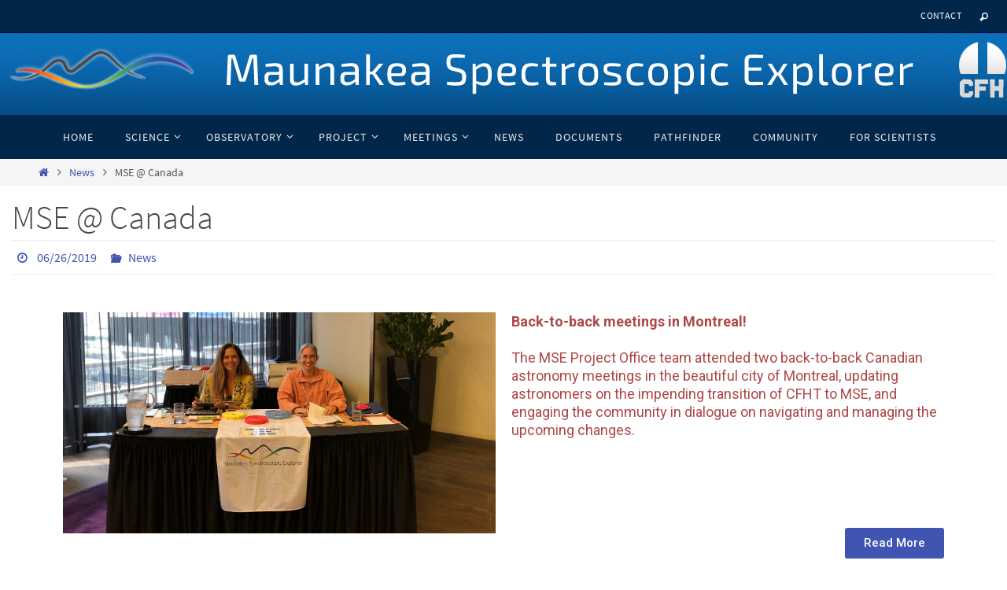

--- FILE ---
content_type: text/html; charset=UTF-8
request_url: https://mse.cfht.hawaii.edu/?p=1872
body_size: 53025
content:
<!DOCTYPE html>
<html lang="en-US">
<head>
<meta name="viewport" content="width=device-width, user-scalable=yes, initial-scale=1.0, minimum-scale=1.0, maximum-scale=3.0">
<meta http-equiv="Content-Type" content="text/html; charset=UTF-8" />
<link rel="profile" href="http://gmpg.org/xfn/11" />
<link rel="pingback" href="https://mse.cfht.hawaii.edu/xmlrpc.php" />
<link rel="shortcut icon" href="https://mse.cfht.hawaii.edu/wp-content/uploads/2018/05/Mse_logo_transp_e_300.png" /><link rel="apple-touch-icon" href="https://mse.cfht.hawaii.edu/wp-content/uploads/2018/05/Mse_logo_transp_e_300.png" /><title>MSE @ Canada &#8211; MSE</title>
<link rel='dns-prefetch' href='//s.w.org' />
<link rel="alternate" type="application/rss+xml" title="MSE &raquo; Feed" href="https://mse.cfht.hawaii.edu/?feed=rss2" />
<link rel="alternate" type="application/rss+xml" title="MSE &raquo; Comments Feed" href="https://mse.cfht.hawaii.edu/?feed=comments-rss2" />
<link rel="alternate" type="application/rss+xml" title="MSE &raquo; MSE @ Canada Comments Feed" href="https://mse.cfht.hawaii.edu/?feed=rss2&#038;p=1872" />
		<script type="text/javascript">
			window._wpemojiSettings = {"baseUrl":"https:\/\/s.w.org\/images\/core\/emoji\/11.2.0\/72x72\/","ext":".png","svgUrl":"https:\/\/s.w.org\/images\/core\/emoji\/11.2.0\/svg\/","svgExt":".svg","source":{"concatemoji":"https:\/\/mse.cfht.hawaii.edu\/wp-includes\/js\/wp-emoji-release.min.js?ver=5.1.19"}};
			!function(e,a,t){var n,r,o,i=a.createElement("canvas"),p=i.getContext&&i.getContext("2d");function s(e,t){var a=String.fromCharCode;p.clearRect(0,0,i.width,i.height),p.fillText(a.apply(this,e),0,0);e=i.toDataURL();return p.clearRect(0,0,i.width,i.height),p.fillText(a.apply(this,t),0,0),e===i.toDataURL()}function c(e){var t=a.createElement("script");t.src=e,t.defer=t.type="text/javascript",a.getElementsByTagName("head")[0].appendChild(t)}for(o=Array("flag","emoji"),t.supports={everything:!0,everythingExceptFlag:!0},r=0;r<o.length;r++)t.supports[o[r]]=function(e){if(!p||!p.fillText)return!1;switch(p.textBaseline="top",p.font="600 32px Arial",e){case"flag":return s([55356,56826,55356,56819],[55356,56826,8203,55356,56819])?!1:!s([55356,57332,56128,56423,56128,56418,56128,56421,56128,56430,56128,56423,56128,56447],[55356,57332,8203,56128,56423,8203,56128,56418,8203,56128,56421,8203,56128,56430,8203,56128,56423,8203,56128,56447]);case"emoji":return!s([55358,56760,9792,65039],[55358,56760,8203,9792,65039])}return!1}(o[r]),t.supports.everything=t.supports.everything&&t.supports[o[r]],"flag"!==o[r]&&(t.supports.everythingExceptFlag=t.supports.everythingExceptFlag&&t.supports[o[r]]);t.supports.everythingExceptFlag=t.supports.everythingExceptFlag&&!t.supports.flag,t.DOMReady=!1,t.readyCallback=function(){t.DOMReady=!0},t.supports.everything||(n=function(){t.readyCallback()},a.addEventListener?(a.addEventListener("DOMContentLoaded",n,!1),e.addEventListener("load",n,!1)):(e.attachEvent("onload",n),a.attachEvent("onreadystatechange",function(){"complete"===a.readyState&&t.readyCallback()})),(n=t.source||{}).concatemoji?c(n.concatemoji):n.wpemoji&&n.twemoji&&(c(n.twemoji),c(n.wpemoji)))}(window,document,window._wpemojiSettings);
		</script>
		<style type="text/css">
img.wp-smiley,
img.emoji {
	display: inline !important;
	border: none !important;
	box-shadow: none !important;
	height: 1em !important;
	width: 1em !important;
	margin: 0 .07em !important;
	vertical-align: -0.1em !important;
	background: none !important;
	padding: 0 !important;
}
</style>
	<link rel='stylesheet' id='wp-block-library-css'  href='https://mse.cfht.hawaii.edu/wp-includes/css/dist/block-library/style.min.css?ver=5.1.19' type='text/css' media='all' />
<link rel='stylesheet' id='contact-form-7-css'  href='https://mse.cfht.hawaii.edu/wp-content/plugins/contact-form-7/includes/css/styles.css?ver=5.1.4' type='text/css' media='all' />
<style id='contact-form-7-inline-css' type='text/css'>
.wpcf7 .wpcf7-recaptcha iframe {margin-bottom: 0;}
</style>
<link rel='stylesheet' id='email-subscribers-css'  href='https://mse.cfht.hawaii.edu/wp-content/plugins/email-subscribers/public/css/email-subscribers-public.css' type='text/css' media='all' />
<link rel='stylesheet' id='dtbaker-elementor-css-css'  href='https://mse.cfht.hawaii.edu/wp-content/plugins/full-site-builder-for-elementor/assets/css/frontend.css?ver=1.2.1' type='text/css' media='all' />
<link rel='stylesheet' id='font-awesome-css'  href='https://mse.cfht.hawaii.edu/wp-content/plugins/elementor/assets/lib/font-awesome/css/font-awesome.min.css?ver=4.7.0' type='text/css' media='all' />
<link rel='stylesheet' id='rtec_styles-css'  href='https://mse.cfht.hawaii.edu/wp-content/plugins/registrations-for-the-events-calendar/css/rtec-styles.css?ver=2.7.2' type='text/css' media='all' />
<link rel='stylesheet' id='bodhi-svgs-attachment-css'  href='https://mse.cfht.hawaii.edu/wp-content/plugins/svg-support/css/svgs-attachment.css?ver=5.1.19' type='text/css' media='all' />
<link rel='stylesheet' id='font-awesome-5-all-css'  href='https://mse.cfht.hawaii.edu/wp-content/plugins/elementor/assets/lib/font-awesome/css/all.min.css?ver=3.3.3' type='text/css' media='all' />
<link rel='stylesheet' id='font-awesome-4-shim-css'  href='https://mse.cfht.hawaii.edu/wp-content/plugins/elementor/assets/lib/font-awesome/css/v4-shims.min.css?ver=3.3.3' type='text/css' media='all' />
<link rel='stylesheet' id='ea-admin-bar-css'  href='https://mse.cfht.hawaii.edu/wp-content/plugins/essential-addons-for-elementor-lite/assets/admin/css/admin-bar.css?ver=3.3.3' type='text/css' media='all' />
<link rel='stylesheet' id='nirvana-fonts-css'  href='https://mse.cfht.hawaii.edu/wp-content/themes/nirvana/fonts/fontfaces.css?ver=1.5.1.1' type='text/css' media='all' />
<link rel='stylesheet' id='nirvana-style-css'  href='https://mse.cfht.hawaii.edu/wp-content/themes/nirvana/style.css?ver=1.5.1.1' type='text/css' media='all' />
<style id='nirvana-style-inline-css' type='text/css'>
 #header-container { width: 1700px; } #header-container, #access >.menu, #forbottom, #colophon, #footer-widget-area, #topbar-inner, .ppbox, #pp-afterslider #container, #breadcrumbs-box { max-width: 1700px; } #container.one-column { } #container.two-columns-right #secondary { width: 260px; float:right; } #container.two-columns-right #content { width: 1300px; float: left; } /* fallback */ #container.two-columns-right #content { width: calc(100% - 340px); float: left; } #container.two-columns-left #primary { width: 260px; float: left; } #container.two-columns-left #content { width: 1300px; float: right; } /* fallback */ #container.two-columns-left #content { width: -moz-calc(100% - 340px); float: right; width: -webkit-calc(100% - 340px ); width: calc(100% - 340px); } #container.three-columns-right .sidey { width: 130px; float: left; } #container.three-columns-right #primary { margin-left: 80px; margin-right: 80px; } #container.three-columns-right #content { width: 1220px; float: left; } /* fallback */ #container.three-columns-right #content { width: -moz-calc(100% - 420px); float: left; width: -webkit-calc(100% - 420px); width: calc(100% - 420px); } #container.three-columns-left .sidey { width: 130px; float: left; } #container.three-columns-left #secondary{ margin-left: 80px; margin-right: 80px; } #container.three-columns-left #content { width: 1220px; float: right;} /* fallback */ #container.three-columns-left #content { width: -moz-calc(100% - 420px); float: right; width: -webkit-calc(100% - 420px); width: calc(100% - 420px); } #container.three-columns-sided .sidey { width: 130px; float: left; } #container.three-columns-sided #secondary{ float:right; } #container.three-columns-sided #content { width: 1220px; float: right; /* fallback */ width: -moz-calc(100% - 420px); float: right; width: -webkit-calc(100% - 420px); float: right; width: calc(100% - 420px); float: right; margin: 0 210px 0 -1640px; } body { font-family: "Source Sans Pro"; } #content h1.entry-title a, #content h2.entry-title a, #content h1.entry-title, #content h2.entry-title { font-family: inherit; } .widget-title, .widget-title a { line-height: normal; font-family: inherit; } .widget-container, .widget-container a { font-family: inherit; } .entry-content h1, .entry-content h2, .entry-content h3, .entry-content h4, .entry-content h5, .entry-content h6, .nivo-caption h2, #front-text1 h1, #front-text2 h1, h3.column-header-image, #comments #reply-title { font-family: inherit; } #site-title span a { font-family: inherit; } #access ul li a, #access ul li a span { font-family: inherit; } /* general */ body { color: #555555; background-color: #FFFFFF } a { color: #4054b2; } a:hover, .entry-meta span a:hover, .comments-link a:hover, body.coldisplay2 #front-columns a:active { color: #5882f6; } a:active { background-color: #5882f6; color: #FFFFFF; } .entry-meta a:hover, .widget-container a:hover, .footer2 a:hover { border-bottom-color: #CCCCCC; } .sticky h2.entry-title a { background-color: #4054b2; color: #FFFFFF; } #header { ; } #site-title span a { color: #4054b2; } #site-description { color: #666666; } .socials a:hover .socials-hover { background-color: #1EC8BB; } .socials .socials-hover { background-color: #ADBF2D; } /* Main menu top level */ #access a, #nav-toggle span { color: #EEEEEE; } #access, #nav-toggle, #access ul li { background-color: #00274a; } #access > .menu > ul > li > a > span { } #access ul li:hover { background-color: #0730a2; color: #FFFFFF; } #access ul > li.current_page_item , #access ul > li.current-menu-item, #access ul > li.current_page_ancestor , #access ul > li.current-menu-ancestor { background-color: #0d3457; } /* Main menu Submenus */ #access ul ul li, #access ul ul { background-color: #0730a2; } #access ul ul li a { color: #FFFFFF; } #access ul ul li:hover { background-color: #153eb0; } #breadcrumbs { background-color: #f5f5f5; } #access ul ul li.current_page_item, #access ul ul li.current-menu-item, #access ul ul li.current_page_ancestor, #access ul ul li.current-menu-ancestor { background-color: #153eb0; } #access ul ul { box-shadow: 3px 3px 0 rgba(88,130,246,0.3); } /* top menu */ #topbar { background-color: #00274a; border-bottom-color: #001336; } .menu-header-search .searchform { background: #F7F7F7; } .topmenu ul li a, .search-icon:before { color: #FFFFFF; } .topmenu ul li a:hover { background-color: #00173a; } .search-icon:hover:before { color: #4054b2; } /* main */ #main { background-color: #FFFFFF; } #author-info, .page-title, #entry-author-info { border-color: #CCCCCC; } .page-title-text { border-color: #5882f6; } .page-title span { border-color: #4054b2; } #entry-author-info #author-avatar, #author-info #author-avatar { border-color: #EEEEEE; } .avatar-container:before { background-color: #5882f6; } .sidey .widget-container { color: #555555; ; } .sidey .widget-title { color: #5882f6; ; border-color: #CCCCCC; } .sidey .widget-container a { ; } .sidey .widget-container a:hover { ; } .widget-title span { border-color: #5882f6; } .entry-content h1, .entry-content h2, .entry-content h3, .entry-content h4, .entry-content h5, .entry-content h6 { color: #444444; } .entry-title, .entry-title a{ color: #444444; } .entry-title a:hover { color: #000000; } #content span.entry-format { color: #CCCCCC; } /* footer */ #footer { color: #AAAAAA; background-color: #F5F5F5; } #footer2 { color: #AAAAAA; background-color: #3A3B3D; } #sfooter-full { background-color: #353638; } .footermenu ul li { border-color: #494a4c; } .footermenu ul li:hover { border-color: #5d5e60; } #colophon a { ; } #colophon a:hover { ; } #footer2 a, .footermenu ul li:after { ; } #footer2 a:hover { ; } #footer .widget-container { color: #555555; ; } #footer .widget-title { color: #4054b2; ; border-color:#CCCCCC; } /* buttons */ a.continue-reading-link { color: #4054b2; border-color: #4054b2; } a.continue-reading-link:hover { background-color: #4054b2; color: #FFFFFF; } #cryout_ajax_more_trigger { border: 1px solid #CCCCCC; } #cryout_ajax_more_trigger:hover { background-color: #F7F7F7; } a.continue-reading-link i.crycon-right-dir { color: #4054b2 } a.continue-reading-link:hover i.crycon-right-dir { color: #FFFFFF } .page-link a, .page-link > span > em { border-color: #CCCCCC } .columnmore a { background: #5882f6; color:#F7F7F7 } .columnmore a:hover { background: #4054b2; } .file, .button, input[type="submit"], input[type="reset"], #respond .form-submit input#submit { background-color: #FFFFFF; border-color: #CCCCCC; } .button:hover, #respond .form-submit input#submit:hover { background-color: #F7F7F7; } .entry-content tr th, .entry-content thead th { color: #444444; } .entry-content tr th { background-color: #4054b2; color:#FFFFFF; } .entry-content tr.even { background-color: #F7F7F7; } hr { border-color: #EEEEEE; } input[type="text"], input[type="password"], input[type="email"], input[type="color"], input[type="date"], input[type="datetime"], input[type="datetime-local"], input[type="month"], input[type="number"], input[type="range"], input[type="search"], input[type="tel"], input[type="time"], input[type="url"], input[type="week"], textarea, select { border-color: #CCCCCC #EEEEEE #EEEEEE #CCCCCC; color: #555555; } input[type="submit"], input[type="reset"] { color: #555555; } input[type="text"]:hover, input[type="password"]:hover, input[type="email"]:hover, input[type="color"]:hover, input[type="date"]:hover, input[type="datetime"]:hover, input[type="datetime-local"]:hover, input[type="month"]:hover, input[type="number"]:hover, input[type="range"]:hover, input[type="search"]:hover, input[type="tel"]:hover, input[type="time"]:hover, input[type="url"]:hover, input[type="week"]:hover, textarea:hover { background-color: rgba(247,247,247,0.4); } .entry-content pre { background-color: #F7F7F7; border-color: rgba(64,84,178,0.1); } abbr, acronym { border-color: #555555; } .comment-meta a { color: #999999; } #respond .form-allowed-tags { color: #999999; } .comment .reply a { border-color: #EEEEEE; } .comment .reply a:hover { color: #4054b2; } .entry-meta { border-color: #EEEEEE; } .entry-meta .crycon-metas:before { color: #4054b2; } .entry-meta span a, .comments-link a { ; } .entry-meta span a:hover, .comments-link a:hover { ; } .entry-meta span, .entry-utility span, .footer-tags { color: #c1c1c1; } .nav-next a, .nav-previous a{ background-color:#f8f8f8; } .nav-next a:hover, .nav-previous a:hover { background-color: #4054b2; color:#FFFFFF; } .pagination { border-color: #ededed; } .pagination a:hover { background-color: #5882f6; color: #FFFFFF; } h3#comments-title { border-color: #CCCCCC; } h3#comments-title span { background-color: #4054b2; color: #FFFFFF; } .comment-details { border-color: #EEEEEE; } .searchform input[type="text"] { color: #999999; } .searchform:after { background-color: #4054b2; } .searchform:hover:after { background-color: #5882f6; } .searchsubmit[type="submit"]{ color: #F7F7F7; } li.menu-main-search .searchform .s { background-color: #FFFFFF; } li.menu-main-search .searchsubmit[type="submit"] { color: #999999; } .caption-accented .wp-caption { background-color:rgba(64,84,178,0.8); color:#FFFFFF; } .nirvana-image-one .entry-content img[class*='align'],.nirvana-image-one .entry-summary img[class*='align'], .nirvana-image-two .entry-content img[class*='align'],.nirvana-image-two .entry-summary img[class*='align'] { border-color: #4054b2; } html { font-size: 18px; line-height: 1.3; } .entry-content, .entry-summary, .ppbox { text-align: inherit ; } .entry-content, .entry-summary, .widget-container, .ppbox, .navigation { word-spacing: inherit; ; } #content h1.entry-title, #content h2.entry-title, .woocommerce-page h1.page-title { font-size: 42px; } .widget-title, .widget-title a { font-size: 22px; } .widget-container, .widget-container a { font-size: 18px; } #content h1, #pp-afterslider h1 { font-size: 42px; } #content h2, #pp-afterslider h2 { font-size: 36px; } #content h3, #pp-afterslider h3 { font-size: 31px; } #content h4, #pp-afterslider h4 { font-size: 26px; } #content h5, #pp-afterslider h5 { font-size: 21px; } #content h6, #pp-afterslider h6 { font-size: 16px; } #site-title span a { font-size: 46px; } #access ul li a { font-size: 14px; } #access ul ul ul a { font-size: 13px; } .nocomments, .nocomments2 { display: none; } .comments-link span { display: none; } .page h1.entry-title, .home .page h2.entry-title { display: none; } .entry-content p { text-indent: 10px;} article footer.entry-meta { display: none; } .entry-content p, .entry-content ul, .entry-content ol, .entry-content dd, .entry-content pre, .entry-content hr { margin-bottom: 1.3em; } #header-container > div { margin: 15px 0 0 20px; } #toTop:hover .crycon-back2top:before { color: #5882f6; } #main { margin-top: 0px; } #forbottom { padding-left: 0px; padding-right: 0px; } #header-widget-area { width: 25%; } #branding { height:100px; } @media (max-width: 1920px) { #branding, #bg_image { height: auto; max-width: 100%; min-height: inherit !important; } } 
/* Nirvana Custom CSS */ body.home #breadcrumbs{display:none} #breadcrumbs-box{ max-width:1200px;} body.home #forbottom{padding:0; max-width: 100%;} #forbottom{padding:0; } div.page{margin-bottom:0} body.home .entry-content{padding:0;} #content p{ text-indent: 0px !important;} #header{ background: url(https://mse.cfht.hawaii.edu/wp-content/uploads/2018/11/bg-header.jpg); background-repeat: repeat-x; background-size: auto 100%; } #header #branding #bg_image{ display: none;} #branding #header-container { display: none;} #branding #header-widget-area { width: 100%; position: relative; right: auto; top: auto; margin: 0 auto; max-width: 1300px; padding: 10px 0;} #header-widget-area .widget_custom_html{ width: 100%; margin: 0; padding: 0;} #branding .header_img_1{float: left; width: 20%;} #branding .header_img_1 img{ max-width:100%; margin-top: 8px;} #branding .header_img_2{float: left; width: 73%; text-align:center} #branding .header_img_2 h1{font-family: Arial; color: #fff; font-size: 44px; font-weight: 700; margin-top: 13px;} #branding .header_img_2 h1 img{ width: 94%;} #branding .header_img_3{float: right; width: 7%; text-align: right;} #branding .header_img_3 img{max-width:100%;} .eael-call-to-action { background-position:center center !important; background-size:100% !important; transition:all 0.5s; min-height: 300px;} .eael-call-to-action:hover { background-size:115% !important;} .eael-call-to-action .cta-button { position: absolute; left: 0; right: 0; bottom: 0; top: 0;} .eael-call-to-action.bg-img:after{transition:all 0.5s; background:rgba(0,0,0,0.5)} .eael-call-to-action.bg-img:hover:after{background:rgba(0,0,0,0.8)} .wcp-carousel-main-wrap .rpc-post-carousel4 .rpc-post-title{line-height: 20px} #carousel-367 .rpc-box{height:450px;} #carousel-367 .rpc-content{display:none} .slick-dots li button:before{font-size:20px !important} #footer .widget-container{margin-left:0} #footer { background: url(https://mse.cfht.hawaii.edu/wp-content/uploads/2018/11/bg-header.jpg); background-size: auto 100%; margin-top: 0;} #footer #colophon{ padding: 30px 0;} #footer a, #footer p{ color: #fff; font-size: 16px; transition: all 0.5s} #footer a:hover{text-decoration:none; color:#fff; border:none;} #footer-widget-area{ max-width: 1300px; margin: 0 auto;} #footer .widget-title span { color: #fff;} #footer .es_lablebox label{color:#fff} #footer .es_textbox input{width:96%;} #footer .es_submit_button{ background: none; display: block; width: 100%; color: #fff; border: 2px solid #00274a; font-size: 20px; text-transform: uppercase; transition: all 0.5s} #footer .es_submit_button:hover{background : #00274a;} #site-copyright{display:none} #footer2 { color: #fff; background-color: #00274a;} .imp-wrap{max-width:100% !Important} .imp-tooltip .squares-element{} .imp-tooltip .squares-element h3{color: #fff; font-size: 16px !important; margin: 0 0 10px; font-family: Arial;} .imp-tooltip .squares-element ul{} .imp-tooltip .squares-element ul li{font-size:14px; font-family: Arial; color:#fff} .flag_bar h3{ font-size: 18px !important; line-height: 20px; margin: 13px 0 0;} .flag_bar .elementor-image-box-wrapper img{ max-height: 45px !important; width: auto !important;} .flag_bar .elementor-image-box-img{text-align:left !important} .flag_bar .elementor-image-box-wrapper{height:45px;} .flag_bar .elementor-image-box-content{text-align:left} .flag_bar .elementor-icon-box-content p{margin: 0 0 10px !important; font-size: 16px !important; font-weight: 600 !important; font-family: Arial !important;} .flag_bar h4{ font-size: 20px !important;} .flag_bar .elementor-icon-box-content i{} .flag_bar .elementor-widget-heading{padding:0 15px !important} .flag_bar .elementor-widget-icon-box{padding:0 15px !important; margin-bottom: 0;} .flag_bar .elementor-widget:not(:last-child) { margin-bottom: 10px !important;} .eael-team-members-simple{font-family: Arial;} .eael-team-members-simple h3{ color: #4054b2 !important;} .eael-team-members-simple p.eael-team-text{ font-size: 16px !important; text-align: justify !important;} .eael-team-members-simple h4{ font-size: 16px !important; font-weight: bold !important;} .eael-team-members-simple figure{ width: 200px; height: 200px; border-radius: 100%; overflow: hidden; margin: 0 auto 20px !important;} .input_fied{float: left; width: 32%; margin-right: 2%; margin-bottom:2%} .input_fied.last_field{ margin-right:0px;} .input_fied input{ max-width:100%; color:#fff} .textarea_fied{} .textarea_fied textarea{ max-width:100%; width:100%; color:#fff} .submit_fied{} .submit_fied input{}
</style>
<link rel='stylesheet' id='nirvana-mobile-css'  href='https://mse.cfht.hawaii.edu/wp-content/themes/nirvana/styles/style-mobile.css?ver=1.5.1.1' type='text/css' media='all' />
<link rel='stylesheet' id='stylepress-email-css'  href='https://mse.cfht.hawaii.edu/wp-content/plugins/full-site-builder-for-elementor/extensions/email-subscribe/subscribe.css?ver=5.1.19' type='text/css' media='all' />
<link rel='stylesheet' id='stylepress-nav-menu-css'  href='https://mse.cfht.hawaii.edu/wp-content/plugins/full-site-builder-for-elementor/extensions/wp-menu/menu.css?ver=5.1.19' type='text/css' media='all' />
<link rel='stylesheet' id='stylepress-formstyles-css'  href='https://mse.cfht.hawaii.edu/wp-content/plugins/full-site-builder-for-elementor/extensions/form/form.css?ver=5.1.19' type='text/css' media='all' />
<link rel='stylesheet' id='stylepress-tooltips-css'  href='https://mse.cfht.hawaii.edu/wp-content/plugins/full-site-builder-for-elementor/extensions/tooltip/tooltip.css?ver=5.1.19' type='text/css' media='all' />
<link rel='stylesheet' id='dtbaker_page_slider-css'  href='https://mse.cfht.hawaii.edu/wp-content/plugins/full-site-builder-for-elementor/extensions/page-slider/css/page-slider.css?ver=1.2.1' type='text/css' media='all' />
<link rel='stylesheet' id='elementor-icons-css'  href='https://mse.cfht.hawaii.edu/wp-content/plugins/elementor/assets/lib/eicons/css/elementor-icons.min.css?ver=5.4.0' type='text/css' media='all' />
<link rel='stylesheet' id='elementor-animations-css'  href='https://mse.cfht.hawaii.edu/wp-content/plugins/elementor/assets/lib/animations/animations.min.css?ver=2.7.4' type='text/css' media='all' />
<link rel='stylesheet' id='elementor-frontend-css'  href='https://mse.cfht.hawaii.edu/wp-content/plugins/elementor/assets/css/frontend.min.css?ver=2.7.4' type='text/css' media='all' />
<link rel='stylesheet' id='elementor-global-css'  href='https://mse.cfht.hawaii.edu/wp-content/uploads/elementor/css/global.css?ver=1744136799' type='text/css' media='all' />
<link rel='stylesheet' id='elementor-post-1872-css'  href='https://mse.cfht.hawaii.edu/wp-content/uploads/elementor/css/post-1872.css?ver=1744248320' type='text/css' media='all' />
<link rel='stylesheet' id='google-fonts-1-css'  href='https://fonts.googleapis.com/css?family=Rosarivo%3A100%2C100italic%2C200%2C200italic%2C300%2C300italic%2C400%2C400italic%2C500%2C500italic%2C600%2C600italic%2C700%2C700italic%2C800%2C800italic%2C900%2C900italic%7CRoboto%3A100%2C100italic%2C200%2C200italic%2C300%2C300italic%2C400%2C400italic%2C500%2C500italic%2C600%2C600italic%2C700%2C700italic%2C800%2C800italic%2C900%2C900italic%7CRoboto+Slab%3A100%2C100italic%2C200%2C200italic%2C300%2C300italic%2C400%2C400italic%2C500%2C500italic%2C600%2C600italic%2C700%2C700italic%2C800%2C800italic%2C900%2C900italic&#038;ver=5.1.19' type='text/css' media='all' />
<script type='text/javascript' src='https://mse.cfht.hawaii.edu/wp-includes/js/jquery/jquery.js?ver=1.12.4'></script>
<script type='text/javascript' src='https://mse.cfht.hawaii.edu/wp-includes/js/jquery/jquery-migrate.min.js?ver=1.4.1'></script>
<script type='text/javascript'>
/* <![CDATA[ */
var es_data = {"messages":{"es_empty_email_notice":"Please enter email address","es_rate_limit_notice":"You need to wait for sometime before subscribing again","es_single_optin_success_message":"Successfully Subscribed.","es_email_exists_notice":"Email Address already exists!","es_unexpected_error_notice":"Oops.. Unexpected error occurred.","es_invalid_email_notice":"Invalid email address","es_try_later_notice":"Please try after some time"},"es_ajax_url":"https:\/\/mse.cfht.hawaii.edu\/wp-admin\/admin-ajax.php"};
/* ]]> */
</script>
<script type='text/javascript' src='https://mse.cfht.hawaii.edu/wp-content/plugins/email-subscribers/public/js/email-subscribers-public.js'></script>
<script type='text/javascript' src='https://mse.cfht.hawaii.edu/wp-content/plugins/elementor/assets/lib/font-awesome/js/v4-shims.min.js?ver=3.3.3'></script>
<script type='text/javascript' src='https://mse.cfht.hawaii.edu/wp-content/plugins/essential-addons-for-elementor-lite/assets/admin/js/admin-bar.js?ver=3.3.3'></script>
<link rel='https://api.w.org/' href='https://mse.cfht.hawaii.edu/index.php?rest_route=/' />
<link rel="EditURI" type="application/rsd+xml" title="RSD" href="https://mse.cfht.hawaii.edu/xmlrpc.php?rsd" />
<link rel="wlwmanifest" type="application/wlwmanifest+xml" href="https://mse.cfht.hawaii.edu/wp-includes/wlwmanifest.xml" /> 
<link rel='prev' title='MSE @ Sf2A!' href='https://mse.cfht.hawaii.edu/?p=1846' />
<link rel='next' title='Welcome MSE:UK!' href='https://mse.cfht.hawaii.edu/?p=1882' />
<meta name="generator" content="WordPress 5.1.19" />
<link rel="canonical" href="https://mse.cfht.hawaii.edu/?p=1872" />
<link rel='shortlink' href='https://mse.cfht.hawaii.edu/?p=1872' />
<link rel="alternate" type="application/json+oembed" href="https://mse.cfht.hawaii.edu/index.php?rest_route=%2Foembed%2F1.0%2Fembed&#038;url=https%3A%2F%2Fmse.cfht.hawaii.edu%2F%3Fp%3D1872" />
<link rel="alternate" type="text/xml+oembed" href="https://mse.cfht.hawaii.edu/index.php?rest_route=%2Foembed%2F1.0%2Fembed&#038;url=https%3A%2F%2Fmse.cfht.hawaii.edu%2F%3Fp%3D1872&#038;format=xml" />
<style type="text/css" id="simple-css-output">.wcp-carousel-main-wrap .slick-track { position: relative; top: 0; left: 0; display: block; margin-bottom: 20px;}.entry-content h1, .entry-content h2, .entry-content h3, .entry-content h4, .entry-content h5, .entry-content h6 { color: #444444; line-height: 1em;}.widget-container { padding: 5px; margin: 0 0 20px 0; margin-left: 50%;}#footer a { -webkit-transition: color .2s; transition: color .2s;}.eael-call-to-action.bg-img:after { content: ""; position: absolute; width: 100%; height: 100%; top: 0px; left: 0px; z-index: -1; background: rgba(0, 0, 0, 0.3);}element.style { display: table; margin: 0 auto; float: none; text-align: left; padding: 7px 0; font-size: 1px;}.footermenu ul li { border-color: #494a4c00;}#carousel-367 .rpc-box { box-shadow: The ultimate CSS tools for web designers Gradient Generator Border Radius Noise Texture Box Shadow Horizontal Lengthpx 5 Vertical Lengthpx 5 Blur Radiuspx 15 Spread Radiuspx 0 Shadow Color #000000 color Background Color #ffffff color Box Color #ffffff color Opacity 0.75 OutlineInset knob -webkit-box-shadow: 5px 5px 15px 0px rgba(0,0,0,0.75); -moz-box-shadow: 5px 5px 15px 0px rgba(0,0,0,0.75); box-shadow: 5px 5px 15px 0px rgba(0,0,0,0.75); height: 550px;}</style><!--[if lt IE 9]>
<script>
document.createElement('header');
document.createElement('nav');
document.createElement('section');
document.createElement('article');
document.createElement('aside');
document.createElement('footer');
</script>
<![endif]-->
</head>
<body class="post-template-default single single-post postid-1872 single-format-standard nirvana-image-four caption-simple nirvana-menu-center elementor-default elementor-page elementor-page-1872">


<div id="wrapper" class="hfeed">
<div id="topbar" ><div id="topbar-inner"> <nav class="topmenu"><ul id="menu-header" class="menu"><li id="menu-item-738" class="menu-item menu-item-type-post_type menu-item-object-page menu-item-738"><a href="https://mse.cfht.hawaii.edu/?page_id=19">CONTACT</a></li>
<li class='menu-header-search'>
							<i class='search-icon'></i> 
<form role="search" method="get" class="searchform" action="https://mse.cfht.hawaii.edu/">
	<label>
		<span class="screen-reader-text">Search for:</span>
		<input type="search" class="s" placeholder="Search" value="" name="s" />
	</label>
	<button type="submit" class="searchsubmit"><span class="screen-reader-text">Search</span><i class="crycon-search"></i></button>
</form>
</li></ul></nav> </div></div>

<div id="header-full">
	<header id="header">
		<div id="masthead">
					<div id="branding" role="banner" >
				<img id="bg_image" alt="MSE" title="" src="https://mse.cfht.hawaii.edu/wp-content/uploads/2018/12/banner.jpg"  /><div id="header-container"><div class="site-identity"><a id="logo" href="https://mse.cfht.hawaii.edu/" ><img title="MSE" alt="MSE" src="https://mse.cfht.hawaii.edu/wp-content/uploads/2018/05/Mse_logo_vide.png" /></a></div></div>						<div id="header-widget-area">
			<ul class="yoyo">
				<li id="custom_html-2" class="widget_text widget-container widget_custom_html"><div class="textwidget custom-html-widget"><div class="header_img_1">
	<a href="https://mse.cfht.hawaii.edu" title=""><img src="https://mse.cfht.hawaii.edu/wp-content/uploads/2018/05/Mse_logo_transp_e_300.png" /></a>
</div>
<div class="header_img_2">
	<h1>
		<img src="https://mse.cfht.hawaii.edu/wp-content/uploads/2018/12/MSEtitle-white-1.svg" alt="">	</h1>
</div>
<div class="header_img_3">
	<a href="http://www.cfht.hawaii.edu" title=""><img src="https://mse.cfht.hawaii.edu/wp-content/uploads/2018/11/cfht-logo_new.png" /></a>
</div></div></li>			</ul>
		</div>
					<div style="clear:both;"></div>
			</div><!-- #branding -->
			<a id="nav-toggle"><span>&nbsp;</span></a>
			<nav id="access" role="navigation">
					<div class="skip-link screen-reader-text"><a href="#content" title="Skip to content">Skip to content</a></div>
	<div class="menu"><ul id="prime_nav" class="menu"><li id="menu-item-27" class="menu-item menu-item-type-post_type menu-item-object-page menu-item-27"><a href="https://mse.cfht.hawaii.edu/?page_id=7"><span>Home</span></a></li>
<li id="menu-item-930" class="menu-item menu-item-type-post_type menu-item-object-page menu-item-has-children menu-item-930"><a href="https://mse.cfht.hawaii.edu/?page_id=924"><span>Science<span role="button" class="dropdown-menu-toggle" aria-expanded="false"></span></span></a>
<ul class="sub-menu">
	<li id="menu-item-931" class="menu-item menu-item-type-post_type menu-item-object-page menu-item-931"><a href="https://mse.cfht.hawaii.edu/?page_id=803"><span>Global Network</span></a></li>
	<li id="menu-item-932" class="menu-item menu-item-type-post_type menu-item-object-page menu-item-932"><a href="https://mse.cfht.hawaii.edu/?page_id=924"><span>Inside the science</span></a></li>
	<li id="menu-item-941" class="menu-item menu-item-type-post_type menu-item-object-page menu-item-941"><a href="https://mse.cfht.hawaii.edu/?page_id=175"><span>Science Team</span></a></li>
</ul>
</li>
<li id="menu-item-1165" class="menu-item menu-item-type-post_type menu-item-object-page menu-item-has-children menu-item-1165"><a href="https://mse.cfht.hawaii.edu/?page_id=9"><span>Observatory<span role="button" class="dropdown-menu-toggle" aria-expanded="false"></span></span></a>
<ul class="sub-menu">
	<li id="menu-item-1203" class="menu-item menu-item-type-post_type menu-item-object-page menu-item-1203"><a href="https://mse.cfht.hawaii.edu/?page_id=9"><span>About MSE</span></a></li>
	<li id="menu-item-617" class="menu-item menu-item-type-post_type menu-item-object-page menu-item-617"><a href="https://mse.cfht.hawaii.edu/?page_id=611"><span>Telescope Design</span></a></li>
	<li id="menu-item-1202" class="menu-item menu-item-type-post_type menu-item-object-page menu-item-1202"><a href="https://mse.cfht.hawaii.edu/?page_id=1191"><span>Instruments</span></a></li>
	<li id="menu-item-619" class="menu-item menu-item-type-post_type menu-item-object-page menu-item-619"><a href="https://mse.cfht.hawaii.edu/?page_id=601"><span>CFHT Legacy lives on</span></a></li>
</ul>
</li>
<li id="menu-item-1672" class="menu-item menu-item-type-post_type menu-item-object-page menu-item-has-children menu-item-1672"><a href="https://mse.cfht.hawaii.edu/?page_id=173"><span>Project<span role="button" class="dropdown-menu-toggle" aria-expanded="false"></span></span></a>
<ul class="sub-menu">
	<li id="menu-item-188" class="menu-item menu-item-type-post_type menu-item-object-page menu-item-188"><a href="https://mse.cfht.hawaii.edu/?page_id=173"><span>Management Group</span></a></li>
	<li id="menu-item-282" class="menu-item menu-item-type-post_type menu-item-object-page menu-item-282"><a href="https://mse.cfht.hawaii.edu/?page_id=276"><span>Science Advisory Group</span></a></li>
	<li id="menu-item-185" class="menu-item menu-item-type-post_type menu-item-object-page menu-item-185"><a href="https://mse.cfht.hawaii.edu/?page_id=179"><span>Project Office</span></a></li>
	<li id="menu-item-187" class="menu-item menu-item-type-post_type menu-item-object-page menu-item-187"><a href="https://mse.cfht.hawaii.edu/?page_id=175"><span>Science Team</span></a></li>
</ul>
</li>
<li id="menu-item-2443" class="menu-item menu-item-type-custom menu-item-object-custom menu-item-has-children menu-item-2443"><a href="#"><span>Meetings<span role="button" class="dropdown-menu-toggle" aria-expanded="false"></span></span></a>
<ul class="sub-menu">
	<li id="menu-item-126" class="menu-item menu-item-type-post_type menu-item-object-page menu-item-126"><a href="https://mse.cfht.hawaii.edu/?page_id=123"><span>Past Meetings</span></a></li>
	<li id="menu-item-2465" class="menu-item menu-item-type-post_type menu-item-object-page menu-item-2465"><a href="https://mse.cfht.hawaii.edu/?page_id=2446"><span>MSE2020: all-hands telecons in October</span></a></li>
	<li id="menu-item-3388" class="menu-item menu-item-type-post_type menu-item-object-page menu-item-3388"><a href="https://mse.cfht.hawaii.edu/?page_id=3300"><span>ACAMAR Workshop</span></a></li>
	<li id="menu-item-3914" class="menu-item menu-item-type-post_type menu-item-object-page menu-item-3914"><a href="https://mse.cfht.hawaii.edu/?page_id=3879"><span>MSE Collaboration Workshop, 2024</span></a></li>
</ul>
</li>
<li id="menu-item-24" class="menu-item menu-item-type-post_type menu-item-object-page menu-item-24"><a href="https://mse.cfht.hawaii.edu/?page_id=13"><span>News</span></a></li>
<li id="menu-item-23" class="menu-item menu-item-type-post_type menu-item-object-page menu-item-23"><a href="https://mse.cfht.hawaii.edu/?page_id=15"><span>Documents</span></a></li>
<li id="menu-item-3751" class="menu-item menu-item-type-post_type menu-item-object-page menu-item-3751"><a href="https://mse.cfht.hawaii.edu/?page_id=3742"><span>Pathfinder</span></a></li>
<li id="menu-item-736" class="menu-item menu-item-type-post_type menu-item-object-page menu-item-736"><a href="https://mse.cfht.hawaii.edu/?page_id=729"><span>Community</span></a></li>
<li id="menu-item-1747" class="menu-item menu-item-type-post_type menu-item-object-page menu-item-1747"><a href="https://mse.cfht.hawaii.edu/?page_id=1743"><span>For Scientists</span></a></li>
</ul></div>			</nav><!-- #access -->
			
			
		</div><!-- #masthead -->
	</header><!-- #header -->
</div><!-- #header-full -->

<div style="clear:both;height:0;"> </div>
<div id="breadcrumbs"><div id="breadcrumbs-box"><a href="https://mse.cfht.hawaii.edu"><i class="crycon-homebread"></i><span class="screen-reader-text">Home</span></a><i class="crycon-angle-right"></i> <a href="https://mse.cfht.hawaii.edu/?cat=6">News</a> <i class="crycon-angle-right"></i> <span class="current">MSE @ Canada</span></div></div><div id="main">
		<div id="toTop"><i class="crycon-back2top"></i> </div>	<div  id="forbottom" >
		
		<div style="clear:both;"> </div>
		<section id="container" class="one-column">
			<div id="content" role="main">
			

				<div id="post-1872" class="post-1872 post type-post status-publish format-standard has-post-thumbnail hentry category-news">
					<h1 class="entry-title">MSE @ Canada</h1>
										<div class="entry-meta">
						<span>
						<i class="crycon-time crycon-metas" title="Date"></i>
						<time class="onDate date published" datetime="2019-06-26T06:51:51-10:00">
							<a href="https://mse.cfht.hawaii.edu/?p=1872" rel="bookmark">06/26/2019</a>
						</time>
					</span><time class="updated"  datetime="2019-07-10T13:43:23-10:00">07/10/2019</time><span class="bl_categ"><i class="crycon-folder-open crycon-metas" title="Categories"></i><a href="https://mse.cfht.hawaii.edu/?cat=6" rel="category">News</a></span> 					</div><!-- .entry-meta -->

					<div class="entry-content">
								<div data-elementor-type="wp-post" data-elementor-id="1872" class="elementor elementor-1872" data-elementor-settings="[]">
			<div class="elementor-inner">
				<div class="elementor-section-wrap">
							<section class="elementor-element elementor-element-dc8c1f5 elementor-section-boxed elementor-section-height-default elementor-section-height-default stylepress-section-color-normal elementor-section elementor-top-section" data-id="dc8c1f5" data-element_type="section">
						<div class="elementor-container elementor-column-gap-default">
				<div class="elementor-row">
				<div class="elementor-element elementor-element-b64c7b5 elementor-column elementor-col-50 elementor-top-column" data-id="b64c7b5" data-element_type="column">
			<div class="elementor-column-wrap  elementor-element-populated">
					<div class="elementor-widget-wrap">
				<div class="elementor-element elementor-element-7e8c4be elementor-widget elementor-widget-image" data-id="7e8c4be" data-element_type="widget" data-widget_type="image.default">
				<div class="elementor-widget-container">
					<div class="elementor-image">
										<img width="1024" height="524" src="https://mse.cfht.hawaii.edu/wp-content/uploads/2019/06/IMG_8748_crop.jpg" class="attachment-large size-large" alt="" />											</div>
				</div>
				</div>
						</div>
			</div>
		</div>
				<div class="elementor-element elementor-element-67ad859 elementor-column elementor-col-50 elementor-top-column" data-id="67ad859" data-element_type="column">
			<div class="elementor-column-wrap  elementor-element-populated">
					<div class="elementor-widget-wrap">
				<div class="elementor-element elementor-element-01628ea elementor-widget elementor-widget-text-editor" data-id="01628ea" data-element_type="widget" data-widget_type="text-editor.default">
				<div class="elementor-widget-container">
					<div class="elementor-text-editor elementor-clearfix"><p><strong>Back-to-back meetings in Montreal!<br /></strong></p><p><style>
<!-- /* Font Definitions */ @font-face {font-family:"Cambria Math"; panose-1:2 4 5 3 5 4 6 3 2 4; mso-font-charset:0; mso-generic-font-family:roman; mso-font-pitch:variable; mso-font-signature:3 0 0 0 1 0;} @font-face {font-family:Calibri; panose-1:2 15 5 2 2 2 4 3 2 4; mso-font-charset:0; mso-generic-font-family:swiss; mso-font-pitch:variable; mso-font-signature:-536859905 -1073697537 9 0 511 0;} /* Style Definitions */ p.MsoNormal, li.MsoNormal, div.MsoNormal {mso-style-unhide:no; mso-style-qformat:yes; mso-style-parent:""; margin-top:0cm; margin-right:0cm; margin-bottom:8.0pt; margin-left:0cm; line-height:107%; mso-pagination:widow-orphan; font-size:11.0pt; font-family:"Calibri",sans-serif; mso-ascii-font-family:Calibri; mso-ascii-theme-font:minor-latin; mso-fareast-font-family:Calibri; mso-fareast-theme-font:minor-latin; mso-hansi-font-family:Calibri; mso-hansi-theme-font:minor-latin; mso-bidi-font-family:"Times New Roman"; mso-bidi-theme-font:minor-bidi; mso-ansi-language:EN-US;} .MsoChpDefault {mso-style-type:export-only; mso-default-props:yes; font-size:11.0pt; mso-ansi-font-size:11.0pt; mso-bidi-font-size:11.0pt; font-family:"Calibri",sans-serif; mso-ascii-font-family:Calibri; mso-ascii-theme-font:minor-latin; mso-fareast-font-family:Calibri; mso-fareast-theme-font:minor-latin; mso-hansi-font-family:Calibri; mso-hansi-theme-font:minor-latin; mso-bidi-font-family:"Times New Roman"; mso-bidi-theme-font:minor-bidi; mso-ansi-language:EN-US;} .MsoPapDefault {mso-style-type:export-only; margin-bottom:8.0pt; line-height:107%;} @page WordSection1 {size:612.0pt 792.0pt; margin:72.0pt 72.0pt 72.0pt 72.0pt; mso-header-margin:36.0pt; mso-footer-margin:36.0pt; mso-paper-source:0;} div.WordSection1 {page:WordSection1;} --><br />
</style></p><p><span lang="EN-US">The MSE Project Office team attended two back-to-back Canadian astronomy meetings in the beautiful city of Montreal, updating astronomers on the impending transition of CFHT to MSE, and engaging the community in dialogue on navigating and managing the upcoming changes.</span></p></div>
				</div>
				</div>
				<div class="elementor-element elementor-element-becf7c3 elementor-widget elementor-widget-spacer" data-id="becf7c3" data-element_type="widget" data-widget_type="spacer.default">
				<div class="elementor-widget-container">
					<div class="elementor-spacer">
			<div class="elementor-spacer-inner"></div>
		</div>
				</div>
				</div>
				<div class="elementor-element elementor-element-1b1934f elementor-align-right elementor-widget elementor-widget-button" data-id="1b1934f" data-element_type="widget" data-widget_type="button.default">
				<div class="elementor-widget-container">
					<div class="elementor-button-wrapper">
			<a href="https://mse.cfht.hawaii.edu/?page_id=1875" class="elementor-button-link elementor-button elementor-size-sm" role="button">
						<span class="elementor-button-content-wrapper">
						<span class="elementor-button-text">Read More</span>
		</span>
					</a>
		</div>
				</div>
				</div>
						</div>
			</div>
		</div>
						</div>
			</div>
		</section>
						</div>
			</div>
		</div>
													</div><!-- .entry-content -->


					<footer class="entry-meta">
																	</footer><!-- .entry-meta -->
				</div><!-- #post-## -->

				<div id="nav-below" class="navigation">
					<div class="nav-previous"><a href="https://mse.cfht.hawaii.edu/?p=1846" rel="prev"><i class="crycon-left-dir"></i> MSE @ Sf2A!</a></div>
					<div class="nav-next"><a href="https://mse.cfht.hawaii.edu/?p=1882" rel="next">Welcome MSE:UK! <i class="crycon-right-dir"></i></a></div>
				</div><!-- #nav-below -->

				<div id="comments" class="hideme"> 		<p class="nocomments">Comments are closed.</p>
	</div><!-- #comments -->


						</div><!-- #content -->
			</section><!-- #container -->

	<div style="clear:both;"></div>
	</div> <!-- #forbottom -->

	<footer id="footer" role="contentinfo">
		<div id="colophon">
		
			

			<div id="footer-widget-area"  role="complementary"  class="footerfour" >

				<div id="first" class="widget-area">
					<ul class="xoxo">
						<li id="custom_html-3" class="widget_text widget-container widget_custom_html"><h3 class="widget-title"><span>About MSE</span></h3><div class="textwidget custom-html-widget"><p>
	The Maunakea Spectroscopic Explorer is an 11.25m aperture telescope that will lead the world in multi-object spectroscopy, with its unique capability to study up to 18,000+ astronomical objects at once.
</p></div></li>					</ul>
				</div><!-- #first .widget-area -->

				<div id="second" class="widget-area">
					<ul class="xoxo">
						<li id="nav_menu-6" class="widget-container widget_nav_menu"><h3 class="widget-title"><span>Science</span></h3><div class="menu-science-container"><ul id="menu-science" class="menu"><li id="menu-item-944" class="menu-item menu-item-type-post_type menu-item-object-page menu-item-944"><a href="https://mse.cfht.hawaii.edu/?page_id=803">Global Network</a></li>
<li id="menu-item-943" class="menu-item menu-item-type-post_type menu-item-object-page menu-item-943"><a href="https://mse.cfht.hawaii.edu/?page_id=924">Inside the science</a></li>
<li id="menu-item-942" class="menu-item menu-item-type-post_type menu-item-object-page menu-item-942"><a href="https://mse.cfht.hawaii.edu/?page_id=175">Science Team</a></li>
</ul></div></li><li id="nav_menu-4" class="widget-container widget_nav_menu"><h3 class="widget-title"><span>Observatory</span></h3><div class="menu-observatory-container"><ul id="menu-observatory" class="menu"><li id="menu-item-1077" class="menu-item menu-item-type-post_type menu-item-object-page menu-item-1077"><a href="https://mse.cfht.hawaii.edu/?page_id=611">Telescope Design</a></li>
<li id="menu-item-1078" class="menu-item menu-item-type-post_type menu-item-object-page menu-item-1078"><a href="https://mse.cfht.hawaii.edu/?page_id=601">CFHT Legacy lives on</a></li>
</ul></div></li>					</ul>
				</div><!-- #second .widget-area -->

				<div id="third" class="widget-area">
					<ul class="xoxo">
						<li id="nav_menu-5" class="widget-container widget_nav_menu"><h3 class="widget-title"><span>Project</span></h3><div class="menu-project-container"><ul id="menu-project" class="menu"><li id="menu-item-864" class="menu-item menu-item-type-post_type menu-item-object-page menu-item-864"><a href="https://mse.cfht.hawaii.edu/?page_id=173">Management Group</a></li>
<li id="menu-item-861" class="menu-item menu-item-type-post_type menu-item-object-page menu-item-861"><a href="https://mse.cfht.hawaii.edu/?page_id=276">Science Advisory Group</a></li>
<li id="menu-item-862" class="menu-item menu-item-type-post_type menu-item-object-page menu-item-862"><a href="https://mse.cfht.hawaii.edu/?page_id=179">Project Office</a></li>
<li id="menu-item-863" class="menu-item menu-item-type-post_type menu-item-object-page menu-item-863"><a href="https://mse.cfht.hawaii.edu/?page_id=175">Science Team</a></li>
<li id="menu-item-131" class="menu-item menu-item-type-post_type menu-item-object-page menu-item-131"><a href="https://mse.cfht.hawaii.edu/?page_id=123">Meetings</a></li>
</ul></div></li>					</ul>
				</div><!-- #third .widget-area -->

				<div id="fourth" class="widget-area">
					<ul class="xoxo">
						<li id="email-subscribers-form-2" class="widget-container widget_email-subscribers-form"><h3 class="widget-title"><span>Subscribe for Newsletter</span></h3>
        <div class="emaillist">
            <form action="#" method="post" class="es_subscription_form es_shortcode_form" id="es_subscription_form_1770091406" data-source="ig-es">
								<div class="es-field-wrap"><label>Name<br/><input type="text" name="name" placeholder="Name" value="" /></label></div>				<div class="es-field-wrap"><label>Email*<br/><input class="es_required_field es_txt_email" type="email" name="email" value="" placeholder="Email" required/></label></div>				<input type="hidden" name="lists[]" value="1" />				<input type="hidden" name="form_id" value="0" />
                <input type="hidden" name="es_email_page" value="1872"/>
                <input type="hidden" name="es_email_page_url" value="https://mse.cfht.hawaii.edu/?p=1872"/>
                <input type="hidden" name="status" value="Unconfirmed"/>
                <input type="hidden" name="es-subscribe" id="es-subscribe" value="e5672f92b3"/>
                <label style="position:absolute;top:-99999px;left:-99999px;z-index:-99;"><input type="text" name="es_hp_21d0da8c32" class="es_required_field" tabindex="-1" autocomplete="-1"/></label>
								                <input type="submit" name="submit" class="es_subscription_form_submit es_submit_button es_textbox_button" id="es_subscription_form_submit_1770091406" value="Submit"/>


				                <span class="es_spinner_image" id="spinner-image"><img src="https://mse.cfht.hawaii.edu/wp-content/plugins/email-subscribers/public/images/spinner.gif"/></span>

            </form>

            <span class="es_subscription_message" id="es_subscription_message_1770091406"></span>
        </div>

		</li>					</ul>
				</div><!-- #fourth .widget-area -->
			</div><!-- #footer-widget-area -->
			
		</div><!-- #colophon -->

		<div id="footer2">
		
			<div id="footer2-inside">
			<div id="site-copyright"><br><br></div>	<em style="display:table;margin:0 auto;float:none;text-align:center;padding:7px 0;font-size:13px;">
	MSE - Maunakea Spectroscopic Explorer <!-- #footer2-inside -->
			
		</div><!-- #footer2 -->

	</footer><!-- #footer -->

	</div><!-- #main -->
</div><!-- #wrapper -->

<script type='text/javascript'>
/* <![CDATA[ */
var wpcf7 = {"apiSettings":{"root":"https:\/\/mse.cfht.hawaii.edu\/index.php?rest_route=\/contact-form-7\/v1","namespace":"contact-form-7\/v1"}};
/* ]]> */
</script>
<script type='text/javascript' src='https://mse.cfht.hawaii.edu/wp-content/plugins/contact-form-7/includes/js/scripts.js?ver=5.1.4'></script>
<script type='text/javascript' src='https://mse.cfht.hawaii.edu/wp-content/plugins/full-site-builder-for-elementor/assets/js/frontend.js?ver=1.2.1'></script>
<script type='text/javascript'>
/* <![CDATA[ */
var rtec = {"ajaxUrl":"https:\/\/mse.cfht.hawaii.edu\/wp-admin\/admin-ajax.php","checkForDuplicates":"","translations":{"honeypotClear":"I am not a robot"}};
/* ]]> */
</script>
<script type='text/javascript' src='https://mse.cfht.hawaii.edu/wp-content/plugins/registrations-for-the-events-calendar/js/rtec-scripts.js?ver=2.7.2'></script>
<script type='text/javascript'>
/* <![CDATA[ */
var nirvana_settings = {"mobile":"1","fitvids":"1","contentwidth":"1440"};
/* ]]> */
</script>
<script type='text/javascript' src='https://mse.cfht.hawaii.edu/wp-content/themes/nirvana/js/frontend.js?ver=1.5.1.1'></script>
<script type='text/javascript' src='https://mse.cfht.hawaii.edu/wp-includes/js/comment-reply.min.js?ver=5.1.19'></script>
<script type='text/javascript'>
/* <![CDATA[ */
var stylepress_email = {"ajax_url":"https:\/\/mse.cfht.hawaii.edu\/wp-admin\/admin-ajax.php"};
/* ]]> */
</script>
<script type='text/javascript' src='https://mse.cfht.hawaii.edu/wp-content/plugins/full-site-builder-for-elementor/extensions/email-subscribe/subscribe.js?ver=1.2.1'></script>
<script type='text/javascript' src='https://mse.cfht.hawaii.edu/wp-content/plugins/full-site-builder-for-elementor/extensions/wp-menu/navigation.js?ver=1.2.1'></script>
<script type='text/javascript' src='https://mse.cfht.hawaii.edu/wp-content/plugins/full-site-builder-for-elementor/extensions/form/frontend.js?ver=1.2.1'></script>
<script type='text/javascript' src='https://mse.cfht.hawaii.edu/wp-content/plugins/full-site-builder-for-elementor/extensions/tooltip/tlight.js?ver=1.2.1'></script>
<script type='text/javascript' src='https://mse.cfht.hawaii.edu/wp-content/plugins/elementor/assets/lib/slick/slick.min.js?ver=1.8.1'></script>
<script type='text/javascript' src='https://mse.cfht.hawaii.edu/wp-content/plugins/full-site-builder-for-elementor/extensions/page-slider/js/dtbaker-page-slider.js?ver=1.2.1'></script>
<script type='text/javascript' src='https://mse.cfht.hawaii.edu/wp-includes/js/wp-embed.min.js?ver=5.1.19'></script>
<script type='text/javascript' src='https://mse.cfht.hawaii.edu/wp-content/plugins/elementor/assets/js/frontend-modules.min.js?ver=2.7.4'></script>
<script type='text/javascript' src='https://mse.cfht.hawaii.edu/wp-includes/js/jquery/ui/position.min.js?ver=1.11.4'></script>
<script type='text/javascript' src='https://mse.cfht.hawaii.edu/wp-content/plugins/elementor/assets/lib/dialog/dialog.min.js?ver=4.7.3'></script>
<script type='text/javascript' src='https://mse.cfht.hawaii.edu/wp-content/plugins/elementor/assets/lib/waypoints/waypoints.min.js?ver=4.0.2'></script>
<script type='text/javascript' src='https://mse.cfht.hawaii.edu/wp-content/plugins/elementor/assets/lib/swiper/swiper.min.js?ver=4.4.6'></script>
<script type='text/javascript'>
var elementorFrontendConfig = {"environmentMode":{"edit":false,"wpPreview":false},"is_rtl":false,"breakpoints":{"xs":0,"sm":480,"md":768,"lg":1025,"xl":1440,"xxl":1600},"version":"2.7.4","urls":{"assets":"https:\/\/mse.cfht.hawaii.edu\/wp-content\/plugins\/elementor\/assets\/"},"settings":{"page":[],"general":{"elementor_global_image_lightbox":"yes","elementor_enable_lightbox_in_editor":"yes"}},"post":{"id":1872,"title":"MSE @ Canada","excerpt":""}};
</script>
<script type='text/javascript' src='https://mse.cfht.hawaii.edu/wp-content/plugins/elementor/assets/js/frontend.min.js?ver=2.7.4'></script>

</body>
</html>


--- FILE ---
content_type: text/css
request_url: https://mse.cfht.hawaii.edu/wp-content/uploads/elementor/css/global.css?ver=1744136799
body_size: 12129
content:
.elementor-widget-heading.elementor-widget-heading .elementor-heading-title{color:#d5ba7f;}.elementor-widget-heading .elementor-heading-title{font-family:"Rosarivo", Sans-serif;font-weight:500;}.elementor-widget-image .widget-image-caption{color:#ae4848;font-family:"Roboto", Sans-serif;font-weight:400;}.elementor-widget-text-editor{color:#ae4848;font-family:"Roboto", Sans-serif;font-weight:400;}.elementor-widget-text-editor.elementor-drop-cap-view-stacked .elementor-drop-cap{background-color:#d5ba7f;}.elementor-widget-text-editor.elementor-drop-cap-view-framed .elementor-drop-cap, .elementor-widget-text-editor.elementor-drop-cap-view-default .elementor-drop-cap{color:#d5ba7f;border-color:#d5ba7f;}.elementor-widget-button a.elementor-button, .elementor-widget-button .elementor-button{font-family:"Roboto", Sans-serif;font-weight:500;background-color:#302a8c;}.elementor-widget-divider{--divider-border-color:#902729;}.elementor-widget-divider .elementor-divider__text{color:#902729;font-family:"Roboto Slab", Sans-serif;font-weight:400;}.elementor-widget-divider.elementor-view-stacked .elementor-icon{background-color:#902729;}.elementor-widget-divider.elementor-view-framed .elementor-icon, .elementor-widget-divider.elementor-view-default .elementor-icon{color:#902729;border-color:#902729;}.elementor-widget-divider.elementor-view-framed .elementor-icon, .elementor-widget-divider.elementor-view-default .elementor-icon svg{fill:#902729;}.elementor-widget-image-box .elementor-image-box-content .elementor-image-box-title{color:#d5ba7f;font-family:"Rosarivo", Sans-serif;font-weight:500;}.elementor-widget-image-box .elementor-image-box-content .elementor-image-box-description{color:#ae4848;font-family:"Roboto", Sans-serif;font-weight:400;}.elementor-widget-icon.elementor-view-stacked .elementor-icon{background-color:#d5ba7f;}.elementor-widget-icon.elementor-view-framed .elementor-icon, .elementor-widget-icon.elementor-view-default .elementor-icon{color:#d5ba7f;border-color:#d5ba7f;}.elementor-widget-icon.elementor-view-framed .elementor-icon, .elementor-widget-icon.elementor-view-default .elementor-icon svg{fill:#d5ba7f;}.elementor-widget-icon-box.elementor-view-stacked .elementor-icon{background-color:#d5ba7f;}.elementor-widget-icon-box.elementor-view-framed .elementor-icon, .elementor-widget-icon-box.elementor-view-default .elementor-icon{fill:#d5ba7f;color:#d5ba7f;border-color:#d5ba7f;}.elementor-widget-icon-box .elementor-icon-box-content .elementor-icon-box-title{color:#d5ba7f;font-family:"Rosarivo", Sans-serif;font-weight:500;}.elementor-widget-icon-box .elementor-icon-box-content .elementor-icon-box-description{color:#ae4848;font-family:"Roboto", Sans-serif;font-weight:400;}.elementor-widget-star-rating .elementor-star-rating__title{color:#ae4848;font-family:"Roboto", Sans-serif;font-weight:400;}.elementor-widget-image-carousel .elementor-image-carousel-caption{font-family:"Roboto", Sans-serif;font-weight:500;}.elementor-widget-image-gallery .gallery-item .gallery-caption{font-family:"Roboto", Sans-serif;font-weight:500;}.elementor-widget-icon-list .elementor-icon-list-item:not(:last-child):after{border-color:#ae4848;}.elementor-widget-icon-list .elementor-icon-list-icon i{color:#d5ba7f;}.elementor-widget-icon-list .elementor-icon-list-icon svg{fill:#d5ba7f;}.elementor-widget-icon-list .elementor-icon-list-text{color:#902729;}.elementor-widget-icon-list .elementor-icon-list-item{font-family:"Roboto", Sans-serif;font-weight:400;}.elementor-widget-counter .elementor-counter-number-wrapper{color:#d5ba7f;font-family:"Rosarivo", Sans-serif;font-weight:500;}.elementor-widget-counter .elementor-counter-title{color:#902729;font-family:"Roboto Slab", Sans-serif;font-weight:400;}.elementor-widget-progress .elementor-progress-wrapper .elementor-progress-bar{background-color:#d5ba7f;}.elementor-widget-progress .elementor-title{color:#d5ba7f;font-family:"Roboto", Sans-serif;font-weight:400;}.elementor-widget-testimonial .elementor-testimonial-content{color:#ae4848;font-family:"Roboto", Sans-serif;font-weight:400;}.elementor-widget-testimonial .elementor-testimonial-name{color:#d5ba7f;font-family:"Rosarivo", Sans-serif;font-weight:500;}.elementor-widget-testimonial .elementor-testimonial-job{color:#902729;font-family:"Roboto Slab", Sans-serif;font-weight:400;}.elementor-widget-tabs .elementor-tab-title{color:#d5ba7f;font-family:"Rosarivo", Sans-serif;font-weight:500;}.elementor-widget-tabs .elementor-tab-title.elementor-active{color:#302a8c;}.elementor-widget-tabs .elementor-tab-content{color:#ae4848;font-family:"Roboto", Sans-serif;font-weight:400;}.elementor-widget-accordion .elementor-accordion .elementor-tab-title{color:#d5ba7f;font-family:"Rosarivo", Sans-serif;font-weight:500;}.elementor-widget-accordion .elementor-accordion .elementor-tab-title.elementor-active{color:#302a8c;}.elementor-widget-accordion .elementor-accordion .elementor-tab-content{color:#ae4848;font-family:"Roboto", Sans-serif;font-weight:400;}.elementor-widget-toggle .elementor-toggle .elementor-tab-title{color:#d5ba7f;font-family:"Rosarivo", Sans-serif;font-weight:500;}.elementor-widget-toggle .elementor-toggle .elementor-tab-title.elementor-active{color:#302a8c;}.elementor-widget-toggle .elementor-toggle .elementor-tab-content{color:#ae4848;font-family:"Roboto", Sans-serif;font-weight:400;}.elementor-widget-alert .elementor-alert-title{font-family:"Rosarivo", Sans-serif;font-weight:500;}.elementor-widget-alert .elementor-alert-description{font-family:"Roboto", Sans-serif;font-weight:400;}.elementor-widget-eael-caldera-form .eael-contact-form-description{font-family:"Roboto", Sans-serif;font-weight:500;}.elementor-widget-eael-contact-form-7 .eael-contact-form-7 .eael-contact-form-7-title{font-family:"Roboto", Sans-serif;font-weight:500;}.elementor-widget-eael-contact-form-7 .eael-contact-form-7 .eael-contact-form-7-description{font-family:"Roboto", Sans-serif;font-weight:500;}.elementor-widget-eael-contact-form-7 .eael-contact-form-7 .wpcf7-form-control.wpcf7-text, .elementor-widget-eael-contact-form-7 .eael-contact-form-7 .wpcf7-form-control.wpcf7-textarea, .elementor-widget-eael-contact-form-7 .eael-contact-form-7 .wpcf7-form-control.wpcf7-select{font-family:"Roboto", Sans-serif;font-weight:500;}.elementor-widget-eael-contact-form-7 .eael-contact-form-7 .wpcf7-form label{font-family:"Roboto", Sans-serif;font-weight:500;}.elementor-widget-eael-contact-form-7 .eael-contact-form-7 .wpcf7-form-control::-webkit-input-placeholder{font-family:"Roboto", Sans-serif;font-weight:500;}.elementor-widget-eael-contact-form-7 .eael-contact-form-7 .wpcf7-form input[type="submit"]{font-family:"Roboto", Sans-serif;font-weight:500;}.elementor-widget-eael-contact-form-7 .eael-contact-form-7 .wpcf7-validation-errors{font-family:"Roboto", Sans-serif;font-weight:500;}.elementor-widget-eael-countdown .eael-countdown-digits::after{font-family:"Roboto Slab", Sans-serif;font-weight:400;}.elementor-widget-eael-countdown .eael-countdown-digits{font-family:"Roboto Slab", Sans-serif;font-weight:400;}.elementor-widget-eael-countdown .eael-countdown-label{font-family:"Roboto Slab", Sans-serif;font-weight:400;}.elementor-widget-eael-countdown .eael-countdown-finish-message .expiry-title{font-family:"Roboto Slab", Sans-serif;font-weight:400;}.eael-countdown-finish-text{font-family:"Roboto Slab", Sans-serif;font-weight:400;}.elementor-widget-eael-creative-button .eael-creative-button .cretive-button-text{font-family:"Rosarivo", Sans-serif;font-weight:500;}.elementor-widget-eael-fancy-text .eael-fancy-text-prefix{font-family:"Rosarivo", Sans-serif;font-weight:500;}.elementor-widget-eael-fancy-text .eael-fancy-text-strings, .elementor-widget-eael-fancy-text .typed-cursor{font-family:"Rosarivo", Sans-serif;font-weight:500;}.elementor-widget-eael-fancy-text .eael-fancy-text-suffix{font-family:"Rosarivo", Sans-serif;font-weight:500;}.elementor-widget-eael-filterable-gallery .fg-caption-head .fg-item-price{font-family:"Roboto", Sans-serif;font-weight:500;}.elementor-widget-eael-filterable-gallery .fg-caption-head .fg-item-ratings{font-family:"Roboto", Sans-serif;font-weight:500;}.elementor-widget-eael-filterable-gallery .fg-item-category span{font-family:"Roboto", Sans-serif;font-weight:500;}.elementor-widget-eael-filterable-gallery .fg-filter-trigger > span{font-family:"Roboto", Sans-serif;font-weight:500;}.elementor-widget-eael-filterable-gallery .fg-layout-3-filter-controls li.control{font-family:"Roboto", Sans-serif;font-weight:500;}.elementor-widget-eael-filterable-gallery .eael-gallery-load-more .eael-filterable-gallery-load-more-text{font-family:"Roboto", Sans-serif;font-weight:500;}.elementor-widget-eael-gravity-form .eael-gravity-form .gform_wrapper .gform_title, .elementor-widget-eael-gravity-form .eael-gravity-form .eael-gravity-form-title{font-family:"Roboto", Sans-serif;font-weight:500;}.elementor-widget-eael-gravity-form .eael-gravity-form .gform_wrapper .gform_description, .elementor-widget-eael-gravity-form .eael-gravity-form .eael-gravity-form-description{font-family:"Roboto", Sans-serif;font-weight:500;}.elementor-widget-eael-gravity-form .eael-gravity-form .gfield input[type="text"], .elementor-widget-eael-gravity-form .eael-gravity-form .gfield textarea, .elementor-widget-eael-gravity-form .eael-gravity-form .gfield select{font-family:"Roboto", Sans-serif;font-weight:500;}.elementor-widget-eael-gravity-form .eael-gravity-form .gfield.gsection .gsection_title{font-family:"Roboto", Sans-serif;font-weight:500;}.elementor-widget-eael-gravity-form .eael-gravity-form .gform_footer input[type="submit"]{font-family:"Roboto", Sans-serif;font-weight:500;}.elementor-widget-eael-ninja .eael-ninja-form .eael-contact-form-description{font-family:"Roboto", Sans-serif;font-weight:500;}.elementor-widget-eael-ninja .eael-ninja-form .submit-container input[type="button"]{font-family:"Roboto", Sans-serif;font-weight:500;}.elementor-widget-eael-ninja .eael-ninja-form .nf-form-fields-required{font-family:"Roboto", Sans-serif;font-weight:500;}.elementor-widget-eael-post-grid .eael-entry-title{font-family:"Rosarivo", Sans-serif;font-weight:500;}.elementor-widget-eael-post-grid .eael-grid-post-excerpt p{font-family:"Roboto", Sans-serif;font-weight:400;}.elementor-widget-eael-post-grid .eael-entry-meta > div, .elementor-widget-eael-post-grid .eael-entry-meta > span{font-family:"Roboto", Sans-serif;font-weight:400;}.elementor-widget-eael-post-timeline .eael-timeline-post-title h2{font-family:"Rosarivo", Sans-serif;font-weight:500;}.elementor-widget-eael-post-timeline .eael-timeline-post-excerpt p{font-family:"Roboto", Sans-serif;font-weight:400;}.elementor-widget-eael-weform .eael-weform-container ul.wpuf-form .wpuf-submit input[type="submit"]{font-family:"Rosarivo", Sans-serif;font-weight:500;}.elementor-widget-eael-wpforms .eael-contact-form-description, .elementor-widget-eael-wpforms .wpforms-description{font-family:"Roboto", Sans-serif;font-weight:500;}.elementor-widget-eael-wpforms .eael-wpforms .wpforms-field label{font-family:"Roboto", Sans-serif;font-weight:500;}.elementor-widget-eael-wpforms .eael-wpforms .wpforms-field input:not([type=radio]):not([type=checkbox]):not([type=submit]):not([type=button]):not([type=image]):not([type=file]), .elementor-widget-eael-wpforms .eael-wpforms .wpforms-field textarea, .elementor-widget-eael-wpforms .eael-wpforms .wpforms-field select{font-family:"Roboto", Sans-serif;font-weight:500;}.elementor-widget-eael-wpforms .eael-wpforms .wpforms-submit-container .wpforms-submit{font-family:"Roboto", Sans-serif;font-weight:500;}.elementor-widget-dtbaker_wp_menu .stylepress_menu > ul > li > a{font-family:"Roboto", Sans-serif;font-weight:400;}.elementor-widget-dtbaker_wp_menu .stylepress_menu > ul ul li a{font-family:"Roboto", Sans-serif;font-weight:400;}.elementor-widget-dtbaker_wp_menu .stylepress-menu-icons-item:not(:last-child):after{border-top-color:#ae4848;}.elementor-widget-dtbaker_wp_menu .stylepress-menu-icons-icon i{color:#d5ba7f;}.elementor-widget-stylepress-google-map .stylepress_map_buttons a{font-family:"Roboto", Sans-serif;font-weight:400;}

--- FILE ---
content_type: text/css
request_url: https://mse.cfht.hawaii.edu/wp-content/uploads/elementor/css/post-1872.css?ver=1744248320
body_size: 1434
content:
.elementor-bc-flex-widget .elementor-1872 .elementor-element.elementor-element-67ad859.elementor-column .elementor-column-wrap{align-items:center;}.elementor-1872 .elementor-element.elementor-element-67ad859.elementor-column.elementor-element[data-element_type="column"] > .elementor-column-wrap.elementor-element-populated > .elementor-widget-wrap{align-content:center;align-items:center;}.elementor-1872 .elementor-element.elementor-element-becf7c3 .elementor-spacer-inner{height:50px;}.elementor-1872 .elementor-element.elementor-element-1b1934f a.elementor-button, .elementor-1872 .elementor-element.elementor-element-1b1934f .elementor-button{background-color:#4054b2;}.elementor-1872 .elementor-element.elementor-element-1b1934f a.elementor-button:hover, .elementor-1872 .elementor-element.elementor-element-1b1934f .elementor-button:hover, .elementor-1872 .elementor-element.elementor-element-1b1934f a.elementor-button:focus, .elementor-1872 .elementor-element.elementor-element-1b1934f .elementor-button:focus{color:#262626;background-color:#6ec1e4;}.elementor-1872 .elementor-element.elementor-element-1b1934f a.elementor-button:hover svg, .elementor-1872 .elementor-element.elementor-element-1b1934f .elementor-button:hover svg, .elementor-1872 .elementor-element.elementor-element-1b1934f a.elementor-button:focus svg, .elementor-1872 .elementor-element.elementor-element-1b1934f .elementor-button:focus svg{fill:#262626;}

--- FILE ---
content_type: image/svg+xml
request_url: https://mse.cfht.hawaii.edu/wp-content/uploads/2018/12/MSEtitle-white-1.svg
body_size: 10833
content:
<?xml version="1.0" encoding="utf-8"?>
<!-- Generator: Adobe Illustrator 16.0.0, SVG Export Plug-In . SVG Version: 6.00 Build 0)  -->
<!DOCTYPE svg PUBLIC "-//W3C//DTD SVG 1.1//EN" "http://www.w3.org/Graphics/SVG/1.1/DTD/svg11.dtd">
<svg version="1.1" id="Layer_1" xmlns="http://www.w3.org/2000/svg" xmlns:xlink="http://www.w3.org/1999/xlink" x="0px" y="0px"
	 width="447.631px" height="29.336px" viewBox="0 0 447.631 29.336" enable-background="new 0 0 447.631 29.336"
	 xml:space="preserve">
<g>
	<path fill="#FFFFFF" d="M20.692,2.317c0.644,0,1.008,0.364,1.008,1.036l0.812,18.284h-2.464l-0.7-17.276H18.76l-4.312,14.252
		c-0.14,0.532-0.504,0.84-1.064,0.84h-2.212c-0.588,0-0.952-0.308-1.12-0.84L5.74,4.361H5.18L4.508,21.637H2.044L2.8,3.353
		c0.028-0.672,0.392-1.036,1.036-1.036h2.8c0.56,0,0.868,0.28,1.036,0.84l3.612,11.788c0.28,0.868,0.476,1.708,0.728,2.604h0.504
		c0.252-0.896,0.448-1.736,0.728-2.66l3.612-11.732c0.14-0.56,0.504-0.84,1.064-0.84H20.692z"/>
	<path fill="#FFFFFF" d="M38.416,12.033v9.604H36.54l-0.28-2.268c-1.064,1.092-3.108,2.52-5.628,2.52
		c-2.436,0-4.088-1.344-4.088-3.808v-1.484c0-2.128,1.4-3.36,3.78-3.36h5.684v-1.204c0-1.68-0.616-2.352-2.772-2.352
		c-1.428,0-3.78,0.168-5.852,0.364L27.16,8.281c1.876-0.308,4.536-0.616,6.58-0.616C36.764,7.665,38.416,8.729,38.416,12.033z
		 M36.008,17.801v-2.772l-5.264,0.028c-1.316,0.056-1.764,0.728-1.764,1.876v0.868c0,1.428,0.644,2.044,2.128,2.044
		C32.452,19.873,34.412,19.201,36.008,17.801z"/>
	<path fill="#FFFFFF" d="M54.824,21.637H52.92l-0.168-1.988c-2.044,1.54-3.92,2.352-5.88,2.352c-2.464,0-3.724-1.288-3.724-3.752
		V8.001h2.38v9.576c-0.028,1.736,0.588,2.352,2.156,2.352c1.456,0,2.772-0.672,4.76-1.96V8.001h2.38V21.637z"/>
	<path fill="#FFFFFF" d="M71.736,11.417v10.22h-2.38v-9.548c0-1.82-0.56-2.408-1.96-2.408c-1.624,0-3.08,0.812-5.264,2.128v9.828
		h-2.38V8.001h2.016l0.168,2.156c2.072-1.596,4.088-2.492,6.104-2.492C70.448,7.665,71.736,8.953,71.736,11.417z"/>
	<path fill="#FFFFFF" d="M87.695,12.033v9.604h-1.876l-0.28-2.268c-1.064,1.092-3.108,2.52-5.628,2.52
		c-2.436,0-4.088-1.344-4.088-3.808v-1.484c0-2.128,1.4-3.36,3.78-3.36h5.684v-1.204c0-1.68-0.616-2.352-2.772-2.352
		c-1.428,0-3.78,0.168-5.852,0.364l-0.224-1.764c1.876-0.308,4.536-0.616,6.58-0.616C86.043,7.665,87.695,8.729,87.695,12.033z
		 M85.288,17.801v-2.772l-5.264,0.028c-1.316,0.056-1.764,0.728-1.764,1.876v0.868c0,1.428,0.644,2.044,2.128,2.044
		C81.731,19.873,83.691,19.201,85.288,17.801z"/>
	<path fill="#FFFFFF" d="M94.751,14.805c0.084,0.756,0.14,1.484,0.14,2.184v4.648h-2.38v-19.6h2.38l0.028,8.708
		c0,0.84-0.056,1.568-0.14,2.324h1.792l4.312-5.068h2.772l-4.284,5.012c-0.252,0.336-0.7,0.756-0.952,0.924v0.056
		c0.252,0.196,0.7,0.672,0.952,1.092l4.732,6.552h-2.772l-4.732-6.832H94.751z"/>
	<path fill="#FFFFFF" d="M117.768,19.621l0.252,1.596c-1.288,0.532-3.724,0.756-5.292,0.756c-4.704,0-6.524-1.96-6.524-7.196
		c0-5.348,1.876-7.112,6.272-7.112c4.116,0,5.852,1.512,5.852,4.452c0.028,2.436-0.98,3.864-3.248,3.864h-6.328
		c0.224,3.248,1.484,3.976,4.284,3.976C114.491,19.957,116.367,19.817,117.768,19.621z M108.695,14.133h5.768
		c1.232,0,1.484-1.008,1.484-2.016c-0.028-1.736-0.924-2.436-3.36-2.436C109.759,9.681,108.779,10.689,108.695,14.133z"/>
	<path fill="#FFFFFF" d="M133.587,12.033v9.604h-1.876l-0.28-2.268c-1.064,1.092-3.108,2.52-5.628,2.52
		c-2.436,0-4.088-1.344-4.088-3.808v-1.484c0-2.128,1.4-3.36,3.78-3.36h5.684v-1.204c0-1.68-0.616-2.352-2.772-2.352
		c-1.428,0-3.78,0.168-5.852,0.364l-0.224-1.764c1.876-0.308,4.536-0.616,6.58-0.616C131.935,7.665,133.587,8.729,133.587,12.033z
		 M131.179,17.801v-2.772l-5.264,0.028c-1.316,0.056-1.764,0.728-1.764,1.876v0.868c0,1.428,0.644,2.044,2.128,2.044
		C127.623,19.873,129.583,19.201,131.179,17.801z"/>
	<path fill="#FFFFFF" d="M156.574,2.541l-0.168,1.792c-1.624-0.084-3.668-0.14-5.46-0.14c-2.8,0-3.892,0.084-3.892,2.94
		c0,2.128,0.728,2.744,2.436,3.164l3.92,0.98c2.968,0.728,3.892,2.436,3.892,5.432c0,4.452-1.96,5.264-6.468,5.264
		c-1.26,0-3.36-0.056-5.992-0.532l0.168-1.82c3.276,0.112,4.312,0.168,5.908,0.14c2.968,0,3.892-0.448,3.892-3.108
		c0-2.24-0.756-2.772-2.436-3.192l-4.004-1.008c-2.8-0.7-3.808-2.436-3.808-5.376c0-4.508,1.96-5.096,6.272-5.096
		C152.654,2.009,154.643,2.121,156.574,2.541z"/>
	<path fill="#FFFFFF" d="M173.962,14.889c0,5.264-1.652,7.084-5.152,7.084c-1.736,0-3.444-0.448-5.04-1.4
		c0.084,0.952,0.084,1.792,0.084,2.744v3.948h-2.38V8.001h1.96l0.196,2.184c1.484-1.568,3.696-2.52,5.656-2.52
		C172.618,7.665,173.962,10.157,173.962,14.889z M171.526,14.889c0-3.864-0.868-5.152-3.024-5.152c-1.484,0-2.772,0.672-4.648,2.072
		v7.28c1.708,0.448,2.912,0.812,4.368,0.812C170.602,19.901,171.526,18.893,171.526,14.889z"/>
	<path fill="#FFFFFF" d="M189.166,19.621l0.252,1.596c-1.288,0.532-3.724,0.756-5.292,0.756c-4.704,0-6.524-1.96-6.524-7.196
		c0-5.348,1.876-7.112,6.272-7.112c4.116,0,5.852,1.512,5.852,4.452c0.028,2.436-0.98,3.864-3.248,3.864h-6.328
		c0.224,3.248,1.484,3.976,4.284,3.976C185.89,19.957,187.766,19.817,189.166,19.621z M180.094,14.133h5.768
		c1.232,0,1.484-1.008,1.484-2.016c-0.028-1.736-0.924-2.436-3.36-2.436C181.158,9.681,180.178,10.689,180.094,14.133z"/>
	<path fill="#FFFFFF" d="M204.089,8.309l-0.308,1.54c-1.232-0.112-2.744-0.168-3.696-0.168c-3.248,0-4.368,1.148-4.368,5.124
		c0,4.004,1.12,5.152,4.368,5.152c0.812,0,2.604-0.056,4.004-0.28l0.252,1.596c-1.372,0.476-3.08,0.7-4.676,0.7
		c-4.704,0-6.468-1.904-6.468-7.168c0-5.264,1.764-7.14,6.496-7.14C200.897,7.665,202.746,7.805,204.089,8.309z"/>
	<path fill="#FFFFFF" d="M211.538,17.885c0,1.316,0.504,1.82,1.848,1.82h2.072l0.28,1.82c-0.896,0.252-2.408,0.364-3.08,0.364
		c-2.296,0-3.5-1.316-3.5-3.696V9.877h-2.464V8.141l2.464-0.14V3.969h2.38v4.032h4.34v1.876h-4.34V17.885z"/>
	<path fill="#FFFFFF" d="M227.609,9.905h-0.784c-1.54,0-2.94,0.644-5.096,1.736v9.996h-2.38V8.001h1.848l0.252,2.156
		c1.96-1.568,3.976-2.492,5.824-2.492h0.616L227.609,9.905z"/>
	<path fill="#FFFFFF" d="M242.953,14.833c0,5.236-1.708,7.168-6.412,7.168c-4.676,0-6.412-1.932-6.412-7.168
		c0-5.208,1.736-7.168,6.412-7.168C241.245,7.665,242.953,9.625,242.953,14.833z M232.621,14.833c0,3.976,0.952,5.152,3.92,5.152
		c2.968,0,3.948-1.176,3.948-5.152c0-3.976-0.98-5.152-3.948-5.152C233.573,9.681,232.621,10.857,232.621,14.833z"/>
	<path fill="#FFFFFF" d="M257.513,8.085l-0.196,1.736c-1.708-0.056-3.472-0.14-5.18-0.14c-2.52-0.028-3.36,0.028-3.36,1.736
		c0,1.428,0.672,1.652,1.988,1.96l3.976,0.896c2.156,0.532,3.164,1.428,3.164,3.752c0,3.36-1.876,3.92-5.824,3.92
		c-0.98,0-3.024-0.028-5.348-0.392l0.168-1.736c1.344,0.084,2.94,0.14,4.704,0.112c3.052,0,4.004-0.28,4.004-1.904
		c0-1.344-0.84-1.596-2.156-1.904l-3.92-0.896c-2.212-0.532-3.08-1.568-3.08-3.808c0-3.164,1.596-3.808,5.32-3.752
		C253.565,7.693,255.833,7.833,257.513,8.085z"/>
	<path fill="#FFFFFF" d="M272.241,8.309l-0.308,1.54c-1.232-0.112-2.744-0.168-3.696-0.168c-3.248,0-4.368,1.148-4.368,5.124
		c0,4.004,1.12,5.152,4.368,5.152c0.812,0,2.604-0.056,4.004-0.28l0.252,1.596c-1.372,0.476-3.08,0.7-4.676,0.7
		c-4.704,0-6.468-1.904-6.468-7.168c0-5.264,1.764-7.14,6.496-7.14C269.049,7.665,270.897,7.805,272.241,8.309z"/>
	<path fill="#FFFFFF" d="M288.229,14.833c0,5.236-1.708,7.168-6.412,7.168c-4.676,0-6.412-1.932-6.412-7.168
		c0-5.208,1.736-7.168,6.412-7.168C286.521,7.665,288.229,9.625,288.229,14.833z M277.897,14.833c0,3.976,0.952,5.152,3.92,5.152
		c2.968,0,3.948-1.176,3.948-5.152c0-3.976-0.98-5.152-3.948-5.152C278.849,9.681,277.897,10.857,277.897,14.833z"/>
	<path fill="#FFFFFF" d="M305.001,14.889c0,5.264-1.652,7.084-5.152,7.084c-1.736,0-3.444-0.448-5.04-1.4
		c0.084,0.952,0.084,1.792,0.084,2.744v3.948h-2.38V8.001h1.96l0.196,2.184c1.484-1.568,3.696-2.52,5.656-2.52
		C303.657,7.665,305.001,10.157,305.001,14.889z M302.565,14.889c0-3.864-0.868-5.152-3.024-5.152c-1.484,0-2.772,0.672-4.648,2.072
		v7.28c1.708,0.448,2.912,0.812,4.368,0.812C301.641,19.901,302.565,18.893,302.565,14.889z"/>
	<path fill="#FFFFFF" d="M311.16,2.205c0.504,0,0.728,0.28,0.728,0.728v1.596c0,0.504-0.224,0.728-0.728,0.728h-1.12
		c-0.476,0-0.728-0.224-0.728-0.728V2.933c0-0.448,0.252-0.728,0.728-0.728H311.16z M309.424,21.637V8.001h2.352v13.636H309.424z"/>
	<path fill="#FFFFFF" d="M327.036,8.309l-0.308,1.54c-1.232-0.112-2.744-0.168-3.696-0.168c-3.248,0-4.368,1.148-4.368,5.124
		c0,4.004,1.12,5.152,4.368,5.152c0.812,0,2.604-0.056,4.004-0.28l0.252,1.596c-1.372,0.476-3.08,0.7-4.676,0.7
		c-4.704,0-6.468-1.904-6.468-7.168c0-5.264,1.764-7.14,6.496-7.14C323.844,7.665,325.692,7.805,327.036,8.309z"/>
	<path fill="#FFFFFF" d="M349.968,21.497c-2.576,0.168-5.516,0.168-8.288,0.168c-2.268,0-3.696-1.288-3.724-3.36V5.649
		c0.028-2.072,1.456-3.36,3.724-3.36c2.772,0,5.712,0,8.288,0.168l-0.112,1.932H342.1c-1.148,0-1.68,0.56-1.68,1.848v4.2h8.344
		v1.988h-8.344v5.292c0,1.316,0.532,1.876,1.68,1.876h7.755L349.968,21.497z"/>
	<path fill="#FFFFFF" d="M359.04,15.477l-3.864,6.16h-2.604l4.564-7.028l-4.228-6.608h2.575l3.5,5.628h0.672l3.5-5.628h2.576
		l-4.228,6.608l4.563,7.028h-2.576l-3.892-6.16H359.04z"/>
	<path fill="#FFFFFF" d="M381.943,14.889c0,5.264-1.652,7.084-5.152,7.084c-1.735,0-3.443-0.448-5.039-1.4
		c0.084,0.952,0.084,1.792,0.084,2.744v3.948h-2.381V8.001h1.96l0.196,2.184c1.484-1.568,3.696-2.52,5.656-2.52
		C380.6,7.665,381.943,10.157,381.943,14.889z M379.508,14.889c0-3.864-0.868-5.152-3.024-5.152c-1.484,0-2.771,0.672-4.647,2.072
		v7.28c1.707,0.448,2.911,0.812,4.367,0.812C378.583,19.901,379.508,18.893,379.508,14.889z"/>
	<path fill="#FFFFFF" d="M388.636,17.885c0,1.204,0.672,1.82,1.876,1.82h1.315l0.28,1.82c-0.532,0.252-1.82,0.364-2.492,0.364
		c-2.016,0-3.332-1.232-3.332-3.472V2.037h2.38L388.636,17.885z"/>
	<path fill="#FFFFFF" d="M407.312,14.833c0,5.236-1.708,7.168-6.412,7.168c-4.676,0-6.412-1.932-6.412-7.168
		c0-5.208,1.736-7.168,6.412-7.168C405.604,7.665,407.312,9.625,407.312,14.833z M396.979,14.833c0,3.976,0.952,5.152,3.92,5.152
		s3.948-1.176,3.948-5.152c0-3.976-0.98-5.152-3.948-5.152S396.979,10.857,396.979,14.833z"/>
	<path fill="#FFFFFF" d="M419.855,9.905h-0.784c-1.54,0-2.94,0.644-5.096,1.736v9.996h-2.381V8.001h1.849l0.252,2.156
		c1.96-1.568,3.976-2.492,5.824-2.492h0.615L419.855,9.905z"/>
	<path fill="#FFFFFF" d="M433.911,19.621l0.252,1.596c-1.288,0.532-3.725,0.756-5.292,0.756c-4.704,0-6.524-1.96-6.524-7.196
		c0-5.348,1.876-7.112,6.272-7.112c4.116,0,5.852,1.512,5.852,4.452c0.028,2.436-0.979,3.864-3.248,3.864h-6.328
		c0.225,3.248,1.484,3.976,4.284,3.976C430.635,19.957,432.511,19.817,433.911,19.621z M424.839,14.133h5.768
		c1.232,0,1.484-1.008,1.484-2.016c-0.028-1.736-0.924-2.436-3.36-2.436C425.903,9.681,424.923,10.689,424.839,14.133z"/>
	<path fill="#FFFFFF" d="M446.875,9.905h-0.784c-1.54,0-2.94,0.644-5.096,1.736v9.996h-2.381V8.001h1.849l0.252,2.156
		c1.96-1.568,3.976-2.492,5.824-2.492h0.615L446.875,9.905z"/>
</g>
<g>
</g>
<g>
</g>
<g>
</g>
<g>
</g>
<g>
</g>
<g>
</g>
</svg>
